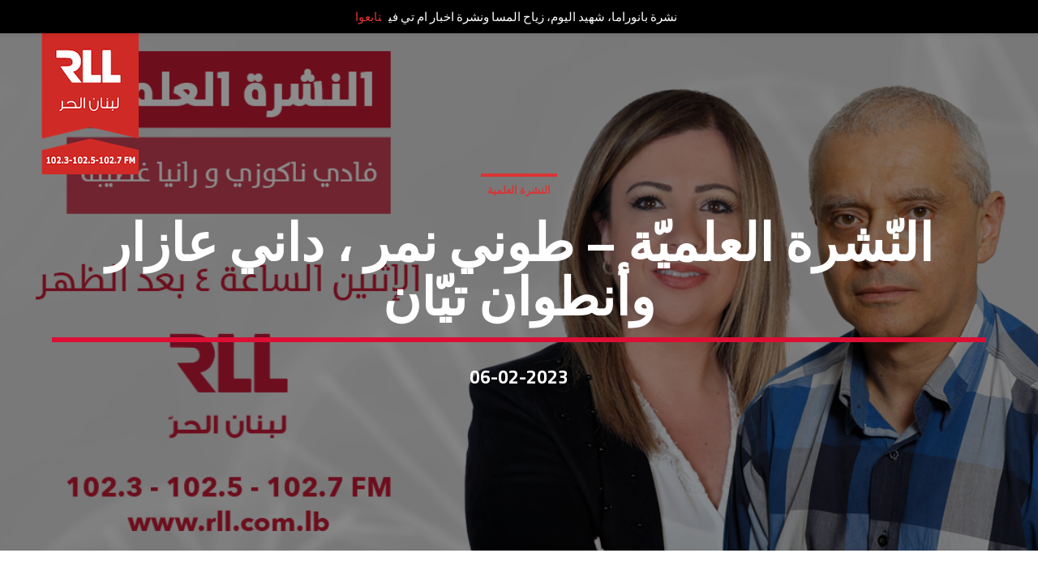

--- FILE ---
content_type: text/html; charset=utf-8
request_url: https://www.google.com/recaptcha/api2/aframe
body_size: 154
content:
<!DOCTYPE HTML><html><head><meta http-equiv="content-type" content="text/html; charset=UTF-8"></head><body><script nonce="SJ6QJTcTWwFj4ZbHk9u6Zg">/** Anti-fraud and anti-abuse applications only. See google.com/recaptcha */ try{var clients={'sodar':'https://pagead2.googlesyndication.com/pagead/sodar?'};window.addEventListener("message",function(a){try{if(a.source===window.parent){var b=JSON.parse(a.data);var c=clients[b['id']];if(c){var d=document.createElement('img');d.src=c+b['params']+'&rc='+(localStorage.getItem("rc::a")?sessionStorage.getItem("rc::b"):"");window.document.body.appendChild(d);sessionStorage.setItem("rc::e",parseInt(sessionStorage.getItem("rc::e")||0)+1);localStorage.setItem("rc::h",'1769116325206');}}}catch(b){}});window.parent.postMessage("_grecaptcha_ready", "*");}catch(b){}</script></body></html>